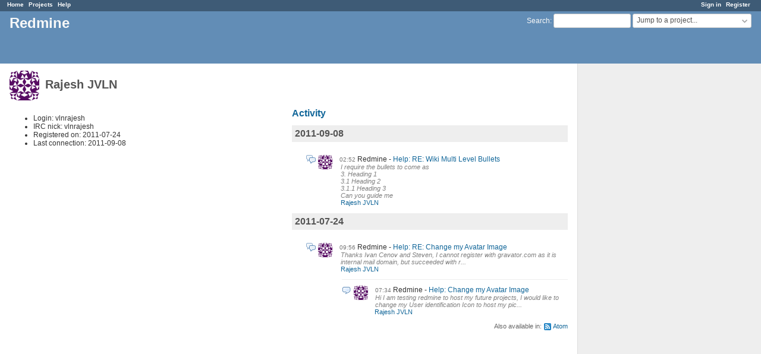

--- FILE ---
content_type: text/html; charset=utf-8
request_url: https://www.redmine.org/users/37130
body_size: 2762
content:
<!DOCTYPE html>
<html lang="en">
<head>
<meta charset="utf-8" />
<meta http-equiv="X-UA-Compatible" content="IE=edge"/>
<title>Rajesh JVLN - Redmine</title>
<meta name="viewport" content="width=device-width, initial-scale=1">
<meta name="description" content="Redmine" />
<meta name="keywords" content="issue,bug,tracker" />
<meta name="csrf-param" content="authenticity_token" />
<meta name="csrf-token" content="DMEaZKbrv+VFJvrRmOGHIvIYb7dMWomoxdFU4aKKi71ARe3dRWBKhJozal597Kn6fk/QMs3UQWbXL4FA9YW4TQ==" />
<link rel='shortcut icon' href='/favicon.ico?1679302129' />
<link rel="stylesheet" media="all" href="/stylesheets/jquery/jquery-ui-1.13.2.css?1679302129" />
<link rel="stylesheet" media="all" href="/stylesheets/tribute-5.1.3.css?1679302129" />
<link rel="stylesheet" media="all" href="/stylesheets/application.css?1679302129" />
<link rel="stylesheet" media="all" href="/stylesheets/responsive.css?1679302129" />

<script src="/javascripts/jquery-3.6.1-ui-1.13.2-ujs-5.2.8.1.js?1679302129"></script>
<script src="/javascripts/jquery-migrate-3.3.2.min.js?1679302129"></script>
<script src="/javascripts/tribute-5.1.3.min.js?1679302129"></script>
<script src="/javascripts/tablesort-5.2.1.min.js?1679302129"></script>
<script src="/javascripts/tablesort-5.2.1.number.min.js?1679302129"></script>
<script src="/javascripts/application.js?1679302129"></script>
<script src="/javascripts/responsive.js?1679302129"></script>
<script>
//<![CDATA[
$(window).on('load', function(){ warnLeavingUnsaved('The current page contains unsaved text that will be lost if you leave this page.'); });
//]]>
</script>

<script>
//<![CDATA[
rm = window.rm || {};rm.AutoComplete = rm.AutoComplete || {};rm.AutoComplete.dataSources = '{"issues":"/issues/auto_complete?q=","wiki_pages":"/wiki_pages/auto_complete?q="}';
//]]>
</script>

<!-- page specific tags -->
  <link rel="alternate" type="application/atom+xml" title="ATOM" href="https://www.redmine.org/projects/37130/activity.atom?user_id=37130" />
</head>
<body class="controller-users action-show avatars-on">

<div id="wrapper">

<div class="flyout-menu js-flyout-menu">

        <div class="flyout-menu__search">
            <form action="/search" accept-charset="UTF-8" name="form-05b38cc8" method="get"><input name="utf8" type="hidden" value="&#x2713;" />
            
            <label class="search-magnifier search-magnifier--flyout" for="flyout-search">&#9906;</label>
            <input type="text" name="q" id="flyout-search" class="small js-search-input" placeholder="Search" />
</form>        </div>



    <h3>General</h3>
    <span class="js-general-menu"></span>

    <span class="js-sidebar flyout-menu__sidebar"></span>

    <h3>Profile</h3>
    <span class="js-profile-menu"></span>

</div>

<div id="wrapper2">
<div id="wrapper3">
<div id="top-menu">
    <div id="account">
        <ul><li><a class="login" href="/login">Sign in</a></li><li><a class="register" href="/account/register">Register</a></li></ul>    </div>
    
    <ul><li><a class="home" href="/">Home</a></li><li><a class="projects" href="/projects">Projects</a></li><li><a class="help" href="https://www.redmine.org/guide">Help</a></li></ul></div>

<div id="header">

    <a href="#" class="mobile-toggle-button js-flyout-menu-toggle-button"></a>

    <div id="quick-search">
        <form action="/search" accept-charset="UTF-8" name="form-cf823fc8" method="get"><input name="utf8" type="hidden" value="&#x2713;" />
        <input type="hidden" name="scope" />
        
        <label for='q'>
          <a accesskey="4" href="/search">Search</a>:
        </label>
        <input type="text" name="q" id="q" size="20" class="small" accesskey="f" data-auto-complete="true" />
</form>        <div id="project-jump" class="drdn"><span class="drdn-trigger">Jump to a project...</span><div class="drdn-content"><div class="quick-search"><input type="text" name="q" id="projects-quick-search" value="" class="autocomplete" data-automcomplete-url="/projects/autocomplete.js?jump=users" autocomplete="off" /></div><div class="drdn-items projects selection"></div><div class="drdn-items all-projects selection"><a href="/projects?jump=users">All Projects</a></div></div></div>
    </div>

    <h1>Redmine</h1>

</div>

<div id="main" class="">
    <div id="sidebar">
        		<br />
		<script type="text/javascript"><!--
		google_ad_client = "pub-0447284344517370";
		google_alternate_color = "FFFFFF";
		google_ad_width = 160;
		google_ad_height = 600;
		google_ad_format = "160x600_as";
		google_ad_type = "text_image";
		google_ad_channel = "";
		google_color_border = "EEEEEE";
		google_color_bg = "FFFFFF";
		google_color_link = "484848";
		google_color_text = "484848";
		google_color_url = "2A5685";
		//-->
		</script>
		<script type="text/javascript"
		  src="//pagead2.googlesyndication.com/pagead/show_ads.js">
		</script>
                <br />

        
    </div>

    <div id="content">
        
        <div class="contextual">

</div>

<h2><img alt="" title="Rajesh JVLN" class="gravatar" srcset="https://www.gravatar.com/avatar/1ad01022b3843b588bcf13cfc92bdea6?rating=PG&amp;size=100&amp;default=identicon 2x" src="https://www.gravatar.com/avatar/1ad01022b3843b588bcf13cfc92bdea6?rating=PG&amp;size=50&amp;default=identicon" /> Rajesh JVLN</h2>

<div class="splitcontent">
<div class="splitcontentleft">
<ul>
  <li>Login: vlnrajesh</li>
    <li class="string_cf cf_3">IRC nick: vlnrajesh</li>
    <li>Registered on: 2011-07-24</li>
    <li>Last connection: 2011-09-08</li>
</ul>






</div>

<div class="splitcontentright">

<h3><a href="/activity?from=2011-09-08&amp;user_id=37130">Activity</a></h3>
<div id="activity">
<h3>2011-09-08</h3>
<dl>
  <dt class="reply icon icon-reply  ">
  <img alt="" title="Rajesh JVLN" class="gravatar" srcset="https://www.gravatar.com/avatar/1ad01022b3843b588bcf13cfc92bdea6?rating=PG&amp;size=48&amp;default=identicon 2x" src="https://www.gravatar.com/avatar/1ad01022b3843b588bcf13cfc92bdea6?rating=PG&amp;size=24&amp;default=identicon" />
  <span class="time">02:52</span>
  <span class="project">Redmine</span>
  <a href="/boards/2/topics/1815?r=26068#message-26068">Help: RE: Wiki Multi Level Bullets</a>
  </dt>
  <dd class=""><span class="description">I require the bullets to come as<br />3. Heading 1<br />  3.1 Heading 2<br />  3.1.1 Heading 3<br />Can you guide me<br /></span>
  <span class="author"><a class="user active" href="/users/37130">Rajesh JVLN</a></span></dd>
</dl>
<h3>2011-07-24</h3>
<dl>
  <dt class="reply icon icon-reply  ">
  <img alt="" title="Rajesh JVLN" class="gravatar" srcset="https://www.gravatar.com/avatar/1ad01022b3843b588bcf13cfc92bdea6?rating=PG&amp;size=48&amp;default=identicon 2x" src="https://www.gravatar.com/avatar/1ad01022b3843b588bcf13cfc92bdea6?rating=PG&amp;size=24&amp;default=identicon" />
  <span class="time">09:56</span>
  <span class="project">Redmine</span>
  <a href="/boards/2/topics/25315?r=25319#message-25319">Help: RE: Change my Avatar Image</a>
  </dt>
  <dd class=""><span class="description">Thanks Ivan Cenov and Steven, I cannot register with gravator.com as it is internal mail domain, but succeeded with r...</span>
  <span class="author"><a class="user active" href="/users/37130">Rajesh JVLN</a></span></dd>
  <dt class="message icon icon-message grouped ">
  <img alt="" title="Rajesh JVLN" class="gravatar" srcset="https://www.gravatar.com/avatar/1ad01022b3843b588bcf13cfc92bdea6?rating=PG&amp;size=48&amp;default=identicon 2x" src="https://www.gravatar.com/avatar/1ad01022b3843b588bcf13cfc92bdea6?rating=PG&amp;size=24&amp;default=identicon" />
  <span class="time">07:34</span>
  <span class="project">Redmine</span>
  <a href="/boards/2/topics/25315">Help: Change my Avatar Image</a>
  </dt>
  <dd class="grouped"><span class="description">Hi I am testing redmine to host my future projects, I would like to change my User identification Icon to host my pic...</span>
  <span class="author"><a class="user active" href="/users/37130">Rajesh JVLN</a></span></dd>
</dl>
</div>


<p class="other-formats">Also available in:  <span><a class="atom" rel="nofollow" href="/activity.atom?user_id=37130">Atom</a></span>
</p>

</div>
</div>

        
        <div style="clear:both;"></div>
    </div>
</div>
<div id="footer">
    Powered by <a href="https://www.redmine.org/">Redmine</a> &copy; 2006-2023 Jean-Philippe Lang
</div>
</div>

<div id="ajax-indicator" style="display:none;"><span>Loading...</span></div>
<div id="ajax-modal" style="display:none;"></div>

</div>
</div>

</body>
</html>


--- FILE ---
content_type: text/html; charset=utf-8
request_url: https://www.google.com/recaptcha/api2/aframe
body_size: 267
content:
<!DOCTYPE HTML><html><head><meta http-equiv="content-type" content="text/html; charset=UTF-8"></head><body><script nonce="3EpLJq-1mKX6bCxFMTpt_w">/** Anti-fraud and anti-abuse applications only. See google.com/recaptcha */ try{var clients={'sodar':'https://pagead2.googlesyndication.com/pagead/sodar?'};window.addEventListener("message",function(a){try{if(a.source===window.parent){var b=JSON.parse(a.data);var c=clients[b['id']];if(c){var d=document.createElement('img');d.src=c+b['params']+'&rc='+(localStorage.getItem("rc::a")?sessionStorage.getItem("rc::b"):"");window.document.body.appendChild(d);sessionStorage.setItem("rc::e",parseInt(sessionStorage.getItem("rc::e")||0)+1);localStorage.setItem("rc::h",'1769420233900');}}}catch(b){}});window.parent.postMessage("_grecaptcha_ready", "*");}catch(b){}</script></body></html>